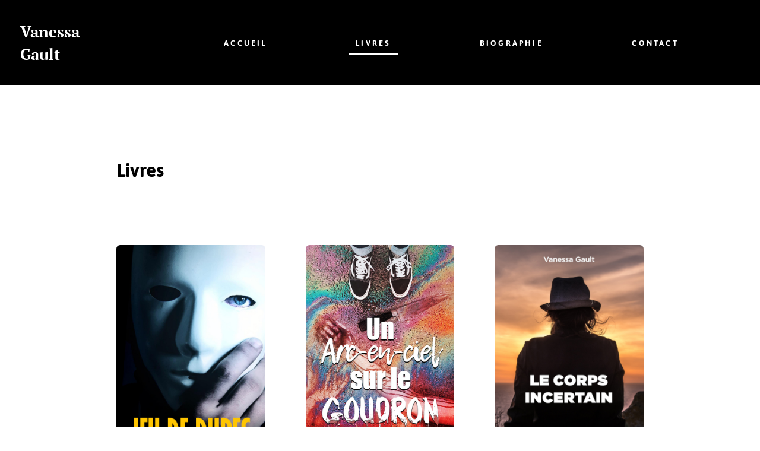

--- FILE ---
content_type: text/html
request_url: https://vanessa-gault.com/index.php/livres
body_size: 3323
content:
<!DOCTYPE html>
<html lang="fr-FR" dir="ltr">
        
<!-- Mirrored from www.vanessa-gault.com/index.php/livres by HTTrack Website Copier/3.x [XR&CO'2014], Sun, 28 Jul 2024 13:00:52 GMT -->
<!-- Added by HTTrack --><meta http-equiv="content-type" content="text/html;charset=utf-8" /><!-- /Added by HTTrack -->
<head>
    
            <meta name="viewport" content="width=device-width, initial-scale=1.0">
        <meta http-equiv="X-UA-Compatible" content="IE=edge" />
        

                <link rel="icon" type="image/x-icon" href="../images/assets/favicon.png" />
        
            
         <meta charset="utf-8" />
	<base  />
	<meta name="keywords" content="Vanessa Gault,
Jeu de dupes,
Un arc en ciel sur le goudron,
Le corps incertain,
roman" />
	<meta name="author" content="Super Utilisateur" />
	<meta name="description" content="Retrouvez toutes les publications de Vanessa Gault, son actualité littéraire et contactez-la par courriel." />
	<meta name="generator" content="Joomla! - Open Source Content Management" />
	<title>Livres</title>
	<link href="../plugins/content/responsive-tables/responsive-tables.css" rel="stylesheet" />
	<link href="../plugins/system/rokbox/assets/styles/rokbox.css" rel="stylesheet" />
	<link href="../media/gantry5/assets/css/lightcase.css" rel="stylesheet" />
	<link href="../media/gantry5/engines/nucleus/css-compiled/nucleus.css" rel="stylesheet" />
	<link href="../templates/rt_clarity/custom/css-compiled/clarity_16.css" rel="stylesheet" />
	<link href="../media/gantry5/assets/css/bootstrap-gantry.css" rel="stylesheet" />
	<link href="../media/gantry5/engines/nucleus/css-compiled/joomla.css" rel="stylesheet" />
	<link href="../media/jui/css/icomoon.css" rel="stylesheet" />
	<link href="../media/gantry5/assets/css/font-awesome.min.css" rel="stylesheet" />
	<link href="../templates/rt_clarity/custom/css-compiled/clarity-joomla_16.css" rel="stylesheet" />
	<link href="../templates/rt_clarity/custom/css-compiled/custom_16.css" rel="stylesheet" />
	<script type="application/json" class="joomla-script-options new">{"csrf.token":"f52cf4b4ec598710ca945cd83ecf3028","system.paths":{"root":"","base":""}}</script>
	<script src="../media/jui/js/jquery.min0098.js?83a67a7c374d48564946f62279a2d536"></script>
	<script src="../media/jui/js/jquery-noconflict0098.js?83a67a7c374d48564946f62279a2d536"></script>
	<script src="../media/jui/js/jquery-migrate.min0098.js?83a67a7c374d48564946f62279a2d536"></script>
	<script src="../media/system/js/caption0098.js?83a67a7c374d48564946f62279a2d536"></script>
	<script src="../media/system/js/mootools-core0098.js?83a67a7c374d48564946f62279a2d536"></script>
	<script src="../media/system/js/core0098.js?83a67a7c374d48564946f62279a2d536"></script>
	<script src="../media/system/js/mootools-more0098.js?83a67a7c374d48564946f62279a2d536"></script>
	<script src="../plugins/system/rokbox/assets/js/rokbox.js"></script>
	<script src="../media/jui/js/bootstrap.min0098.js?83a67a7c374d48564946f62279a2d536"></script>
	<script src="../media/jui/js/jquery.ui.core.min0098.js?83a67a7c374d48564946f62279a2d536"></script>
	<script src="https://www.googletagmanager.com/gtag/js?id=UA-16023508-1" async></script>
	<script>
jQuery(window).on('load',  function() {
				new JCaption('img.caption');
			});if (typeof RokBoxSettings == 'undefined') RokBoxSettings = {pc: '100'};      window.dataLayer = window.dataLayer || [];
      function gtag(){dataLayer.push(arguments);}
      gtag('js', new Date());

      gtag('config', 'UA-16023508-1');

          
	</script>

    
                
</head>

    <body class="gantry site com_content view-article no-layout no-task dir-ltr itemid-112 outline-16 g-offcanvas-left g-default g-style-preset1">
        
                    

        <div id="g-offcanvas"  data-g-offcanvas-swipe="0" data-g-offcanvas-css3="1">
                        <div class="g-grid">                        

        <div class="g-block size-100">
             <div id="mobile-menu-2576-particle" class="g-content g-particle">            <div id="g-mobilemenu-container" data-g-menu-breakpoint="51rem"></div>
            </div>
        </div>
            </div>
    </div>
        <div id="g-page-surround">
            <div class="g-offcanvas-hide g-offcanvas-toggle" role="navigation" data-offcanvas-toggle aria-controls="g-offcanvas" aria-expanded="false"><i class="fa fa-fw fa-bars"></i></div>                        

                                
                <section id="g-top">
                                        <div class="g-grid">                        

        <div class="g-block size-100">
             <div class="g-system-messages">
                                            
<div id="system-message-container">
    </div>

            
    </div>
        </div>
            </div>
            
    </section>
                    
                <section id="g-navigation">
                                        <div class="g-grid">                        

        <div class="g-block size-15">
             <div id="logo-3453-particle" class="g-content g-particle">            <a href="../index.html" class="g-logo" target="_self" title="Vanessa Gault" rel="home">
    
            Vanessa Gault
    
    
            </a>
            </div>
        </div>
                    

        <div class="g-block size-85 center nopaddingleft nopaddingright nomarginright largemarginleft">
             <div id="menu-2872-particle" class="g-content g-particle">            <nav class="g-main-nav" data-g-hover-expand="true">
        <ul class="g-toplevel">
                                                                                                                
        
                
        
                
        
        <li class="g-menu-item g-menu-item-type-component g-menu-item-101 g-standard  ">
                            <a class="g-menu-item-container" href="../index-2.html">
                                                                <span class="g-menu-item-content">
                                    <span class="g-menu-item-title">Accueil</span>
            
                    </span>
                                                </a>
                                </li>
    
                                                                                                
        
                
        
                
        
        <li class="g-menu-item g-menu-item-type-component g-menu-item-112 active g-standard  ">
                            <a class="g-menu-item-container" href="livres.html">
                                                                <span class="g-menu-item-content">
                                    <span class="g-menu-item-title">Livres</span>
            
                    </span>
                                                </a>
                                </li>
    
                                                                                                
        
                
        
                
        
        <li class="g-menu-item g-menu-item-type-component g-menu-item-113 g-standard  ">
                            <a class="g-menu-item-container" href="biographie.html">
                                                                <span class="g-menu-item-content">
                                    <span class="g-menu-item-title">Biographie</span>
            
                    </span>
                                                </a>
                                </li>
    
                                                                                                
        
                
        
                
        
        <li class="g-menu-item g-menu-item-type-url g-menu-item-114 g-standard  ">
                            <a class="g-menu-item-container" href="mailto:contact@vanessa-gault.com">
                                                                <span class="g-menu-item-content">
                                    <span class="g-menu-item-title">Contact</span>
            
                    </span>
                                                </a>
                                </li>
    
    
        </ul>
    </nav>
            </div>
        </div>
            </div>
            
    </section>
                    
                <header id="g-header" class="section-horizontal-paddings section-vertical-paddings">
                                        <div class="g-grid">                        

        <div class="g-block size-100">
             <div id="blockcontent-8500-particle" class="g-content g-particle">            <div class="">
        <div class="g-blockcontent">
                            <div class="g-grid">
                    <div class="g-block">
                        <div class="g-content g-blockcontent-header">
                                                            <h2 class="g-title">
                                    Livres</h2>
                                                                                                                                                                                                </div>
                    </div>
                </div>
            
            <div class="g-grid g-blockcontent-subcontent">
                                                                                        <div class="g-block g-blockcontent-subcontent-block  g-blockcontent-subcontent-block-none">
                                <div class="g-content g-blockcontent-subcontent-block-content">
                                                                            <img src="../images/assets/couvertures/Jeu_de_dupes_4eme.jpg" class="g-blockcontent-subcontent-img" alt=""/>
                                                                                                                                                                                                                                    <h4 class="g-blockcontent-subcontent-title">
                                            <span class="g-blockcontent-subcontent-title-text">
                                                Jeu de dupes</span>
                                        </h4>
                                                                                                                <div class="g-blockcontent-subcontent-desc">
                                            Brandon, élevé par une mère célibataire, décide à dix-neuf ans de rencontrer son père qu’il n’a jamais connu. Armé d’un nom et de quelques indices, il mène l’enquête dans une université où un certain André Dulin organise des séminaires.</div>
                                                                                                                <p class="g-blockcontent-buttons">
                                            <a target="_self" href="../index9a1a.html?option=com_content&amp;view=article&amp;id=4" class="button ">
                                                Plus...</a>
                                        </p>
                                                                    </div>
                            </div>
                                                    <div class="g-block g-blockcontent-subcontent-block  g-blockcontent-subcontent-block-none">
                                <div class="g-content g-blockcontent-subcontent-block-content">
                                                                            <img src="../images/assets/couvertures/Un-arc-en-ciel-sur-le-goudron.jpg" class="g-blockcontent-subcontent-img" alt=""/>
                                                                                                                                                                                                                                    <h4 class="g-blockcontent-subcontent-title">
                                            <span class="g-blockcontent-subcontent-title-text">
                                                Un Arc-en-ciel sur le goudron</span>
                                        </h4>
                                                                                                                <div class="g-blockcontent-subcontent-desc">
                                            En rentrant du lycée, Laura trouve son frère Fabien prostré, couvert de sang, un couteau à la main, devant le cadavre de leur mère. Le roman dévoile la mécanique menant à ce dénouement.</div>
                                                                                                                <p class="g-blockcontent-buttons">
                                            <a target="_self" href="../indexe222.html?option=com_content&amp;view=article&amp;id=6" class="button ">
                                                Plus...</a>
                                        </p>
                                                                    </div>
                            </div>
                                                    <div class="g-block g-blockcontent-subcontent-block  g-blockcontent-subcontent-block-none">
                                <div class="g-content g-blockcontent-subcontent-block-content">
                                                                            <img src="../images/assets/couvertures/Le_Corps_incertain.jpg" class="g-blockcontent-subcontent-img" alt=""/>
                                                                                                                                                                                                                                    <h4 class="g-blockcontent-subcontent-title">
                                            <span class="g-blockcontent-subcontent-title-text">
                                                Le Corps incertain</span>
                                        </h4>
                                                                                                                <div class="g-blockcontent-subcontent-desc">
                                            Le Corps incertain est l’histoire d’une jeune femme qui se retrouve soudain porteuse d’un diagnostic de « sclérose en plaques ». À compter de ce jour tout s’écroule et tout se reconstruit, avec un regard nouveau sur soi et sur le monde.</div>
                                                                                                                <p class="g-blockcontent-buttons">
                                            <a target="_self" href="../index6eed.html?option=com_content&amp;view=article&amp;id=5" class="button ">
                                                Plus...</a>
                                        </p>
                                                                    </div>
                            </div>
                                                                        </div>
        </div>
    </div>
            </div>
        </div>
            </div>
            
    </header>
                
                                
    
    
                <section id="g-container-main" class="g-wrapper">
                            <div class="g-grid">                        

        <div class="g-block size-100">
             <main id="g-mainbar" class="section-horizontal-paddings">
                                        <div class="g-grid">                        

        <div class="g-block size-100">
             <div class="g-content">
                                                            <div class="platform-content row-fluid"><div class="span12"><div class="item-page" itemscope itemtype="https://schema.org/Article">
	<meta itemprop="inLanguage" content="fr-FR" />
	
		
						
		
	
	
		
								<div itemprop="articleBody">
			</div>

	
							</div></div></div>
    
            
    </div>
        </div>
            </div>
            
    </main>
        </div>
            </div>
    
    </section>
    
                
                                
    
    
                <section id="g-container-footer" class="g-wrapper">
                            <div class="g-grid">                        

        <div class="g-block size-100">
             <section id="g-copyright" class="section-horizontal-paddings">
                                        <div class="g-grid">                        

        <div class="g-block size-100 center">
             <div id="copyright-6444-particle" class="g-content g-particle">            &copy;
        2024
    VANESSA GAULT - ALL RIGHTS RESERVED. DESIGNED & DEVELOPED BY JEAN-PIERRE HULIN.
            </div>
        </div>
            </div>
            
    </section>
        </div>
            </div>
    
    </section>
    
            
                        

        </div>
                    

                        <script type="text/javascript" src="../media/gantry5/assets/js/main.js"></script>
    <script type="text/javascript" src="../media/gantry5/assets/js/lightcase.js"></script>
    <script type="text/javascript">jQuery(document).ready(function($) { jQuery('[data-rel^=lightcase]').lightcase({maxWidth: '100%', maxHeight: '100%', video: {width: '1280', height: '720'}}); });</script>
    

    

        
    </body>

<!-- Mirrored from www.vanessa-gault.com/index.php/livres by HTTrack Website Copier/3.x [XR&CO'2014], Sun, 28 Jul 2024 13:00:52 GMT -->
</html>


--- FILE ---
content_type: text/css
request_url: https://vanessa-gault.com/plugins/content/responsive-tables/responsive-tables.css
body_size: 387
content:
/***************************************************************
# Copyright (C) 2014 by web-eau.net  	   	   	   	   	   	   	   	   	 
# Homepage   : www.web-eau.net	   	   	   	   	   	   		 
# Author     : Daniel	    		   	   	   	   	   	   	   	 
# Email      : daniel@web-eau.net 	   	   	   	   	   	   	     
# Version    : 1.0.0                      	   	    	   	   		 
# License    : http://www.gnu.org/copyleft/gpl.html GNU/GPL          
****************************************************************/

/* Mobile */

@media only screen and (max-width: 40em) 

	{ 

		.responsive { display: block; position: relative; width: 100%; }
		.responsive thead { display: block; float: left; }
		.responsive tbody { display: block; width: auto; position: relative; overflow-x: auto; white-space: nowrap; }
		.responsive thead tr { display: block; }
		.responsive th { display: block; }
		.responsive tbody tr { display: inline-block; vertical-align: top; }
		.responsive td { display: block; min-height: 1.25em; }

/* sort out borders */

		.rt th { border-bottom: 0; }
		.rt td { border-left: 0; border-right: 0; border-bottom: 0; }
		.rt tbody tr { border-right: 1px solid #babcbf; }
		.rt th:last-child,
		.rt td:last-child { border-bottom: 1px solid #babcbf; }
		
	}
